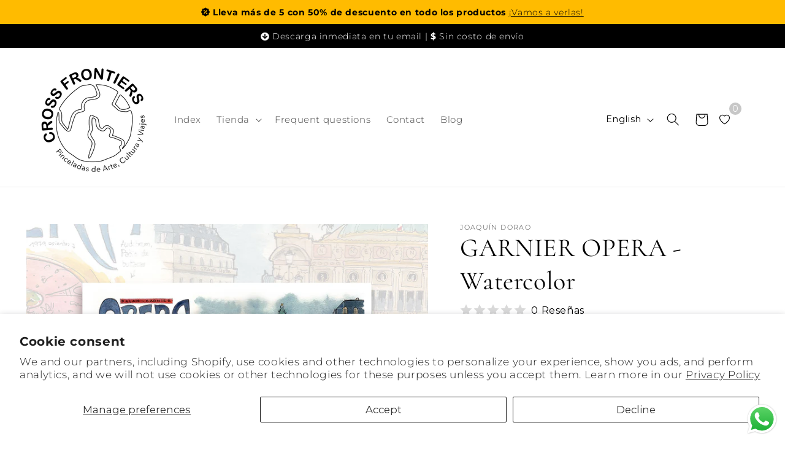

--- FILE ---
content_type: application/x-javascript; charset=utf-8
request_url: https://bundler.nice-team.net/app/shop/status/08d8ca-3.myshopify.com.js?1768767487
body_size: -357
content:
var bundler_settings_updated='1721225128';

--- FILE ---
content_type: text/javascript; charset=utf-8
request_url: https://www.crossfrontiers.com/en/products/arco-del-triunfo-lamina.js?currency=USD&country=US
body_size: 134
content:
{"id":8296258568469,"title":"ARC DE TRIUMPH - Watercolor","handle":"arco-del-triunfo-lamina","description":"\u003cmeta charset=\"utf-8\"\u003eThe majestic Arc de Triomphe, located in the center of Paris, is a symbol of victory and greatness. Built in honor of French soldiers, this monument impresses with its neoclassical design and its location on the famous Avenue des Champs-Élysées. The closest metro station is Charles de Gaulle-Étoile!\u003cbr\u003e\n\u003cul data-mce-fragment=\"1\"\u003e\n\u003cli data-mce-fragment=\"1\"\u003e\u003cstrong data-redactor-tag=\"strong\" data-mce-fragment=\"1\"\u003eDigital prints for printing:\u003cspan data-mce-fragment=\"1\"\u003e\u0026nbsp;\u003c\/span\u003e\u003c\/strong\u003e\u003cstrong data-redactor-tag=\"strong\" data-mce-fragment=\"1\"\u003eA4\u003c\/strong\u003e\u003cspan data-mce-fragment=\"1\"\u003e\u0026nbsp;\u003c\/span\u003e(21 X 29.7cm)\u003c\/li\u003e\n\u003cli data-mce-fragment=\"1\"\u003e\u003cstrong\u003e Illustrator:\u003c\/strong\u003e Jaoquín Dorao\u003c\/li\u003e\n\u003cli data-mce-fragment=\"1\"\u003e\u003cstrong\u003e Reference image\u003c\/strong\u003e, prints do not include framing.\u003c\/li\u003e\n\u003c\/ul\u003e","published_at":"2023-06-12T10:58:44-04:00","created_at":"2023-06-12T10:47:32-04:00","vendor":"Joaquín Dorao","type":"Leaf","tags":["Historia","Monumento histórico","TOP 10 PARÍS"],"price":990,"price_min":990,"price_max":990,"available":true,"price_varies":false,"compare_at_price":null,"compare_at_price_min":0,"compare_at_price_max":0,"compare_at_price_varies":false,"variants":[{"id":45003179786517,"title":"Default Title","option1":"Default Title","option2":null,"option3":null,"sku":"","requires_shipping":false,"taxable":false,"featured_image":null,"available":true,"name":"ARC DE TRIUMPH - Watercolor","public_title":null,"options":["Default Title"],"price":990,"weight":0,"compare_at_price":null,"inventory_management":null,"barcode":"","requires_selling_plan":false,"selling_plan_allocations":[]}],"images":["\/\/cdn.shopify.com\/s\/files\/1\/0770\/8177\/2309\/files\/ARCDETRIOMPHE.jpg?v=1686581919","\/\/cdn.shopify.com\/s\/files\/1\/0770\/8177\/2309\/files\/2ARCDETRIOMPHE.jpg?v=1686583311"],"featured_image":"\/\/cdn.shopify.com\/s\/files\/1\/0770\/8177\/2309\/files\/ARCDETRIOMPHE.jpg?v=1686581919","options":[{"name":"Title","position":1,"values":["Default Title"]}],"url":"\/en\/products\/arco-del-triunfo-lamina","media":[{"alt":null,"id":33782229926165,"position":1,"preview_image":{"aspect_ratio":1.25,"height":1080,"width":1350,"src":"https:\/\/cdn.shopify.com\/s\/files\/1\/0770\/8177\/2309\/files\/ARCDETRIOMPHE.jpg?v=1686581919"},"aspect_ratio":1.25,"height":1080,"media_type":"image","src":"https:\/\/cdn.shopify.com\/s\/files\/1\/0770\/8177\/2309\/files\/ARCDETRIOMPHE.jpg?v=1686581919","width":1350},{"alt":null,"id":33782382133525,"position":2,"preview_image":{"aspect_ratio":1.25,"height":1080,"width":1350,"src":"https:\/\/cdn.shopify.com\/s\/files\/1\/0770\/8177\/2309\/files\/2ARCDETRIOMPHE.jpg?v=1686583311"},"aspect_ratio":1.25,"height":1080,"media_type":"image","src":"https:\/\/cdn.shopify.com\/s\/files\/1\/0770\/8177\/2309\/files\/2ARCDETRIOMPHE.jpg?v=1686583311","width":1350}],"requires_selling_plan":false,"selling_plan_groups":[]}

--- FILE ---
content_type: text/javascript; charset=utf-8
request_url: https://www.crossfrontiers.com/en/products/louvre-lamina.js?currency=USD&country=US
body_size: 50
content:
{"id":8290542551317,"title":"LOUVRE - Watercolor","handle":"louvre-lamina","description":"\u003cmeta charset=\"utf-8\"\u003eThe Musée du Louvre, the most famous museum in Paris, is a must for art and history lovers. With its iconic Glass Pyramid and a vast collection spanning thousands of years, this museum transports you through beauty and cultural heritage. The closest metro station is Palais Royal - Musée du Louvre!\u003cbr\u003e\n\u003cul data-mce-fragment=\"1\"\u003e\n\u003cli data-mce-fragment=\"1\"\u003e\u003cstrong data-redactor-tag=\"strong\" data-mce-fragment=\"1\"\u003eDigital prints for printing:\u003cspan data-mce-fragment=\"1\"\u003e\u0026nbsp;\u003c\/span\u003e\u003c\/strong\u003e\u003cstrong data-redactor-tag=\"strong\" data-mce-fragment=\"1\"\u003eA4\u003c\/strong\u003e\u003cspan data-mce-fragment=\"1\"\u003e\u0026nbsp;\u003c\/span\u003e(21 X 29.7cm)\u003c\/li\u003e\n\u003cli data-mce-fragment=\"1\"\u003e\u003cstrong\u003eIllustrator:\u003c\/strong\u003e Jaoquín Dorao\u003c\/li\u003e\n\u003cli data-mce-fragment=\"1\"\u003e\u003cstrong\u003eReference image\u003c\/strong\u003e, prints do not include framing.\u003c\/li\u003e\n\u003c\/ul\u003e","published_at":"2023-06-08T13:37:34-04:00","created_at":"2023-06-08T13:29:32-04:00","vendor":"Joaquín Dorao","type":"Leaf","tags":["Museo","TOP 10 PARÍS"],"price":990,"price_min":990,"price_max":990,"available":true,"price_varies":false,"compare_at_price":null,"compare_at_price_min":0,"compare_at_price_max":0,"compare_at_price_varies":false,"variants":[{"id":48437377728789,"title":"Default Title","option1":"Default Title","option2":null,"option3":null,"sku":"","requires_shipping":false,"taxable":false,"featured_image":null,"available":true,"name":"LOUVRE - Watercolor","public_title":null,"options":["Default Title"],"price":990,"weight":0,"compare_at_price":null,"inventory_management":null,"barcode":"","requires_selling_plan":false,"selling_plan_allocations":[]}],"images":["\/\/cdn.shopify.com\/s\/files\/1\/0770\/8177\/2309\/files\/LOUVRE.jpg?v=1686245853","\/\/cdn.shopify.com\/s\/files\/1\/0770\/8177\/2309\/files\/2LOUVRE.jpg?v=1686246139","\/\/cdn.shopify.com\/s\/files\/1\/0770\/8177\/2309\/files\/3LOUVRE.jpg?v=1686246709"],"featured_image":"\/\/cdn.shopify.com\/s\/files\/1\/0770\/8177\/2309\/files\/LOUVRE.jpg?v=1686245853","options":[{"name":"Title","position":1,"values":["Default Title"]}],"url":"\/en\/products\/louvre-lamina","media":[{"alt":null,"id":33755701149973,"position":1,"preview_image":{"aspect_ratio":1.25,"height":1080,"width":1350,"src":"https:\/\/cdn.shopify.com\/s\/files\/1\/0770\/8177\/2309\/files\/LOUVRE.jpg?v=1686245853"},"aspect_ratio":1.25,"height":1080,"media_type":"image","src":"https:\/\/cdn.shopify.com\/s\/files\/1\/0770\/8177\/2309\/files\/LOUVRE.jpg?v=1686245853","width":1350},{"alt":null,"id":33755711897877,"position":2,"preview_image":{"aspect_ratio":1.25,"height":1080,"width":1350,"src":"https:\/\/cdn.shopify.com\/s\/files\/1\/0770\/8177\/2309\/files\/2LOUVRE.jpg?v=1686246139"},"aspect_ratio":1.25,"height":1080,"media_type":"image","src":"https:\/\/cdn.shopify.com\/s\/files\/1\/0770\/8177\/2309\/files\/2LOUVRE.jpg?v=1686246139","width":1350},{"alt":null,"id":33755745354005,"position":3,"preview_image":{"aspect_ratio":1.25,"height":1080,"width":1350,"src":"https:\/\/cdn.shopify.com\/s\/files\/1\/0770\/8177\/2309\/files\/3LOUVRE.jpg?v=1686246709"},"aspect_ratio":1.25,"height":1080,"media_type":"image","src":"https:\/\/cdn.shopify.com\/s\/files\/1\/0770\/8177\/2309\/files\/3LOUVRE.jpg?v=1686246709","width":1350}],"requires_selling_plan":false,"selling_plan_groups":[]}

--- FILE ---
content_type: text/javascript; charset=utf-8
request_url: https://www.crossfrontiers.com/en/products/vista-paris-lamina.js?currency=USD&country=US
body_size: 74
content:
{"id":8290365899029,"title":"PANORAMIC PARIS - Large format watercolor","handle":"vista-paris-lamina","description":"\u003cmeta charset=\"utf-8\"\u003e The emblematic Eiffel Tower, symbol of Paris, awaits you with its majestic panoramic views. Built in 1889, this 324-meter-tall iron structure will take you to the heights and give you a unique perspective of the city. Don't miss the opportunity to admire Paris from the top and feel the grandeur of this architectural marvel.\n\u003cul data-mce-fragment=\"1\"\u003e\n\u003cli data-mce-fragment=\"1\"\u003e\u003cstrong\u003eDigital sheet for printing:\u003c\/strong\u003e Large Format (70 x 50 cm)\u003cbr\u003e\u003c\/li\u003e\n\u003cli data-mce-fragment=\"1\"\u003e\u003cstrong\u003eIllustrator:\u003c\/strong\u003e Jaoquín Dorao\u003c\/li\u003e\n\u003cli data-mce-fragment=\"1\"\u003e\u003cstrong\u003eReference image,\u003c\/strong\u003e prints do not include framing..\u003c\/li\u003e\n\u003c\/ul\u003e","published_at":"2023-06-08T11:14:43-04:00","created_at":"2023-06-08T11:11:05-04:00","vendor":"Joaquín Dorao","type":"Leaf","tags":["TOP 10 PARÍS"],"price":990,"price_min":990,"price_max":990,"available":true,"price_varies":false,"compare_at_price":null,"compare_at_price_min":0,"compare_at_price_max":0,"compare_at_price_varies":false,"variants":[{"id":48006548881685,"title":"Default Title","option1":"Default Title","option2":null,"option3":null,"sku":"","requires_shipping":false,"taxable":false,"featured_image":null,"available":true,"name":"PANORAMIC PARIS - Large format watercolor","public_title":null,"options":["Default Title"],"price":990,"weight":0,"compare_at_price":null,"inventory_management":null,"barcode":"","requires_selling_plan":false,"selling_plan_allocations":[]}],"images":["\/\/cdn.shopify.com\/s\/files\/1\/0770\/8177\/2309\/files\/02ParisEiffel_A3.jpg?v=1686237078","\/\/cdn.shopify.com\/s\/files\/1\/0770\/8177\/2309\/files\/04ParisEiffel_A3.jpg?v=1686237276"],"featured_image":"\/\/cdn.shopify.com\/s\/files\/1\/0770\/8177\/2309\/files\/02ParisEiffel_A3.jpg?v=1686237078","options":[{"name":"Title","position":1,"values":["Default Title"]}],"url":"\/en\/products\/vista-paris-lamina","media":[{"alt":null,"id":33755046904085,"position":1,"preview_image":{"aspect_ratio":1.25,"height":1080,"width":1350,"src":"https:\/\/cdn.shopify.com\/s\/files\/1\/0770\/8177\/2309\/files\/02ParisEiffel_A3.jpg?v=1686237078"},"aspect_ratio":1.25,"height":1080,"media_type":"image","src":"https:\/\/cdn.shopify.com\/s\/files\/1\/0770\/8177\/2309\/files\/02ParisEiffel_A3.jpg?v=1686237078","width":1350},{"alt":null,"id":33755072758037,"position":2,"preview_image":{"aspect_ratio":1.25,"height":1080,"width":1350,"src":"https:\/\/cdn.shopify.com\/s\/files\/1\/0770\/8177\/2309\/files\/04ParisEiffel_A3.jpg?v=1686237276"},"aspect_ratio":1.25,"height":1080,"media_type":"image","src":"https:\/\/cdn.shopify.com\/s\/files\/1\/0770\/8177\/2309\/files\/04ParisEiffel_A3.jpg?v=1686237276","width":1350}],"requires_selling_plan":false,"selling_plan_groups":[]}

--- FILE ---
content_type: text/javascript; charset=utf-8
request_url: https://www.crossfrontiers.com/en/products/la-torre-eiffel-lamina.js?currency=USD&country=US
body_size: 250
content:
{"id":8296327414037,"title":"THE EIFFEL TOWER - Watercolor","handle":"la-torre-eiffel-lamina","description":"\u003cmeta charset=\"utf-8\"\u003e The iconic Eiffel Tower, symbol of Paris, invites you to enjoy breathtaking panoramic views of the city. Built by Gustave Eiffel in 1889, this iron wonder towers over the Parisian skyline. Climb to the top and admire the beauty of the City of Light. The nearest metro station is Bir-Hakeim!\n\u003cul data-mce-fragment=\"1\"\u003e\n\u003cli data-mce-fragment=\"1\"\u003e\u003cstrong data-redactor-tag=\"strong\" data-mce-fragment=\"1\"\u003eDigital prints for printing:\u003cspan data-mce-fragment=\"1\"\u003e\u0026nbsp;\u003c\/span\u003e\u003c\/strong\u003e\u003cstrong data-redactor-tag=\"strong\" data-mce-fragment=\"1\"\u003eA4\u003c\/strong\u003e\u003cspan data-mce-fragment=\"1\"\u003e\u0026nbsp;\u003c\/span\u003e(21 X 29.7cm)\u003c\/li\u003e\n\u003cli data-mce-fragment=\"1\"\u003e\u003cstrong\u003eIllustrator:\u003c\/strong\u003e Jaoquín Dorao\u003c\/li\u003e\n\u003cli data-mce-fragment=\"1\"\u003e\u003cstrong\u003eReference image\u003c\/strong\u003e, prints do not include framing.\u003c\/li\u003e\n\u003c\/ul\u003e","published_at":"2023-06-12T12:28:46-04:00","created_at":"2023-06-12T12:28:30-04:00","vendor":"Joaquín Dorao","type":"Leaf","tags":["Historia","TOP 10 PARÍS"],"price":990,"price_min":990,"price_max":990,"available":true,"price_varies":false,"compare_at_price":null,"compare_at_price_min":0,"compare_at_price_max":0,"compare_at_price_varies":false,"variants":[{"id":45003474993429,"title":"Default Title","option1":"Default Title","option2":null,"option3":null,"sku":null,"requires_shipping":false,"taxable":false,"featured_image":null,"available":true,"name":"THE EIFFEL TOWER - Watercolor","public_title":null,"options":["Default Title"],"price":990,"weight":0,"compare_at_price":null,"inventory_management":null,"barcode":null,"requires_selling_plan":false,"selling_plan_allocations":[]}],"images":["\/\/cdn.shopify.com\/s\/files\/1\/0770\/8177\/2309\/files\/TOUREIFFEL_959c1f90-55fd-4417-a74f-8be4b1a194e6.jpg?v=1686587422","\/\/cdn.shopify.com\/s\/files\/1\/0770\/8177\/2309\/files\/2TOUREIFFEL.jpg?v=1686587584","\/\/cdn.shopify.com\/s\/files\/1\/0770\/8177\/2309\/files\/3TOUREIFFEL.jpg?v=1686588087"],"featured_image":"\/\/cdn.shopify.com\/s\/files\/1\/0770\/8177\/2309\/files\/TOUREIFFEL_959c1f90-55fd-4417-a74f-8be4b1a194e6.jpg?v=1686587422","options":[{"name":"Title","position":1,"values":["Default Title"]}],"url":"\/en\/products\/la-torre-eiffel-lamina","media":[{"alt":null,"id":33782874341653,"position":1,"preview_image":{"aspect_ratio":1.25,"height":1080,"width":1350,"src":"https:\/\/cdn.shopify.com\/s\/files\/1\/0770\/8177\/2309\/files\/TOUREIFFEL_959c1f90-55fd-4417-a74f-8be4b1a194e6.jpg?v=1686587422"},"aspect_ratio":1.25,"height":1080,"media_type":"image","src":"https:\/\/cdn.shopify.com\/s\/files\/1\/0770\/8177\/2309\/files\/TOUREIFFEL_959c1f90-55fd-4417-a74f-8be4b1a194e6.jpg?v=1686587422","width":1350},{"alt":null,"id":33782894330133,"position":2,"preview_image":{"aspect_ratio":1.25,"height":1080,"width":1350,"src":"https:\/\/cdn.shopify.com\/s\/files\/1\/0770\/8177\/2309\/files\/2TOUREIFFEL.jpg?v=1686587584"},"aspect_ratio":1.25,"height":1080,"media_type":"image","src":"https:\/\/cdn.shopify.com\/s\/files\/1\/0770\/8177\/2309\/files\/2TOUREIFFEL.jpg?v=1686587584","width":1350},{"alt":null,"id":33782965076245,"position":3,"preview_image":{"aspect_ratio":1.25,"height":1080,"width":1350,"src":"https:\/\/cdn.shopify.com\/s\/files\/1\/0770\/8177\/2309\/files\/3TOUREIFFEL.jpg?v=1686588087"},"aspect_ratio":1.25,"height":1080,"media_type":"image","src":"https:\/\/cdn.shopify.com\/s\/files\/1\/0770\/8177\/2309\/files\/3TOUREIFFEL.jpg?v=1686588087","width":1350}],"requires_selling_plan":false,"selling_plan_groups":[]}

--- FILE ---
content_type: text/javascript; charset=utf-8
request_url: https://www.crossfrontiers.com/en/products/opera-de-paris-lamina.js?currency=USD&country=US
body_size: 20
content:
{"id":8308963737877,"title":"GARNIER OPERA - Watercolor","handle":"opera-de-paris-lamina","description":"\u003cmeta charset=\"utf-8\"\u003e An architectural gem in the heart of Paris, the Opera Garnier is a symbol of the greatness of art and music. With its impressive façade and lavish interior, this historic theater takes you back to the golden age of opera. The closest metro station is Opéra!\u003cb\u003e\u003cbr\u003e\u003c\/b\u003e\n\u003cul data-mce-fragment=\"1\"\u003e\n\u003cli data-mce-fragment=\"1\"\u003e\u003cstrong data-redactor-tag=\"strong\" data-mce-fragment=\"1\"\u003eDigital prints for printing:\u003cspan data-mce-fragment=\"1\"\u003e\u0026nbsp;\u003c\/span\u003e\u003c\/strong\u003e\u003cstrong data-redactor-tag=\"strong\" data-mce-fragment=\"1\"\u003eA4\u003c\/strong\u003e\u003cspan data-mce-fragment=\"1\"\u003e\u0026nbsp;\u003c\/span\u003e(21 X 29.7cm)\u003cspan data-mce-fragment=\"1\"\u003e\u0026nbsp;\u003c\/span\u003e\u003c\/li\u003e\n\u003cli data-mce-fragment=\"1\"\u003e\u003cstrong\u003eIllustrator:\u003c\/strong\u003e Jaoquín Dorao\u003c\/li\u003e\n\u003cli data-mce-fragment=\"1\"\u003e\u003cstrong\u003eReference \u003c\/strong\u003eimage, prints do not include framing.\u003c\/li\u003e\n\u003c\/ul\u003e","published_at":"2023-06-19T14:41:54-04:00","created_at":"2023-06-19T14:41:43-04:00","vendor":"Joaquín Dorao","type":"Leaf","tags":["Espectáculo"],"price":990,"price_min":990,"price_max":990,"available":true,"price_varies":false,"compare_at_price":null,"compare_at_price_min":0,"compare_at_price_max":0,"compare_at_price_varies":false,"variants":[{"id":47912345141525,"title":"Default Title","option1":"Default Title","option2":null,"option3":null,"sku":"","requires_shipping":false,"taxable":false,"featured_image":null,"available":true,"name":"GARNIER OPERA - Watercolor","public_title":null,"options":["Default Title"],"price":990,"weight":0,"compare_at_price":null,"inventory_management":null,"barcode":"","requires_selling_plan":false,"selling_plan_allocations":[]}],"images":["\/\/cdn.shopify.com\/s\/files\/1\/0770\/8177\/2309\/files\/1OPERA.jpg?v=1687200112","\/\/cdn.shopify.com\/s\/files\/1\/0770\/8177\/2309\/files\/2OPERA.jpg?v=1687200112"],"featured_image":"\/\/cdn.shopify.com\/s\/files\/1\/0770\/8177\/2309\/files\/1OPERA.jpg?v=1687200112","options":[{"name":"Title","position":1,"values":["Default Title"]}],"url":"\/en\/products\/opera-de-paris-lamina","media":[{"alt":null,"id":33839897575701,"position":1,"preview_image":{"aspect_ratio":1.25,"height":1080,"width":1350,"src":"https:\/\/cdn.shopify.com\/s\/files\/1\/0770\/8177\/2309\/files\/1OPERA.jpg?v=1687200112"},"aspect_ratio":1.25,"height":1080,"media_type":"image","src":"https:\/\/cdn.shopify.com\/s\/files\/1\/0770\/8177\/2309\/files\/1OPERA.jpg?v=1687200112","width":1350},{"alt":null,"id":33839897542933,"position":2,"preview_image":{"aspect_ratio":1.25,"height":1080,"width":1350,"src":"https:\/\/cdn.shopify.com\/s\/files\/1\/0770\/8177\/2309\/files\/2OPERA.jpg?v=1687200112"},"aspect_ratio":1.25,"height":1080,"media_type":"image","src":"https:\/\/cdn.shopify.com\/s\/files\/1\/0770\/8177\/2309\/files\/2OPERA.jpg?v=1687200112","width":1350}],"requires_selling_plan":false,"selling_plan_groups":[]}